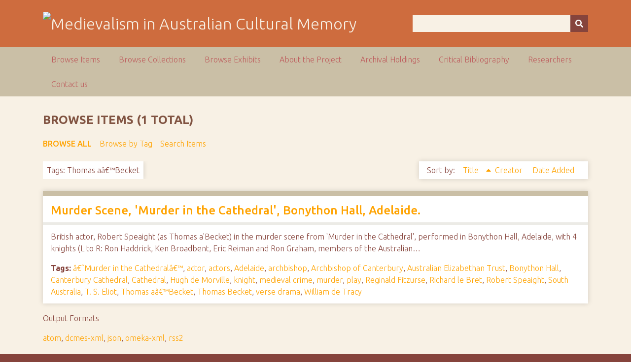

--- FILE ---
content_type: text/html; charset=utf-8
request_url: https://ausmed.arts.uwa.edu.au/items/browse?tags=Thomas+a%C3%A2%E2%82%AC%E2%84%A2Becket&sort_field=Dublin+Core%2CTitle&sort_dir=a
body_size: 3208
content:
<!DOCTYPE html>
<html class="autumn" lang="en-US">
<head>
    <meta charset="utf-8">
    <meta name="viewport" content="width=device-width, initial-scale=1">
                <meta name="description" content="This is the home page for the NEER Research Cluster entitled Australasian Medievalism.<br />
<br />
The function of the group is to develop and co-ordinate joint research activities in the area of Australian and New Zealand medievalism.<br />
<br />
">
    
        <title>Browse Items &middot; Medievalism in Australian Cultural Memory</title>

    <link rel="alternate" type="application/rss+xml" title="Omeka RSS Feed" href="/items/browse?tags=Thomas+a%C3%A2%E2%82%AC%E2%84%A2Becket&amp;sort_field=Dublin+Core%2CTitle&amp;sort_dir=a&amp;output=rss2" /><link rel="alternate" type="application/atom+xml" title="Omeka Atom Feed" href="/items/browse?tags=Thomas+a%C3%A2%E2%82%AC%E2%84%A2Becket&amp;sort_field=Dublin+Core%2CTitle&amp;sort_dir=a&amp;output=atom" />
    <!-- Plugin Stuff -->
    
    <!-- Stylesheets -->
    <link href="/application/views/scripts/css/public.css?v=3.1" media="screen" rel="stylesheet" type="text/css" >
<link href="//fonts.googleapis.com/css?family=Ubuntu:300,400,500,700,300italic,400italic,500italic,700italic" media="all" rel="stylesheet" type="text/css" >
<link href="/application/views/scripts/css/iconfonts.css?v=3.1" media="screen" rel="stylesheet" type="text/css" >
<link href="/themes/seasons/css/normalize.css?v=3.1" media="screen" rel="stylesheet" type="text/css" >
<link href="/themes/seasons/css/style.css?v=3.1" media="screen" rel="stylesheet" type="text/css" >
<link href="/themes/seasons/css/print.css?v=3.1" media="print" rel="stylesheet" type="text/css" >
    <!-- JavaScripts -->
    
    <script type="text/javascript" src="//ajax.googleapis.com/ajax/libs/jquery/3.6.0/jquery.min.js"></script>
<script type="text/javascript">
    //<!--
    window.jQuery || document.write("<script type=\"text\/javascript\" src=\"\/application\/views\/scripts\/javascripts\/vendor\/jquery.js?v=3.1\" charset=\"utf-8\"><\/script>")    //-->
</script>
<script type="text/javascript" src="//ajax.googleapis.com/ajax/libs/jqueryui/1.12.1/jquery-ui.min.js"></script>
<script type="text/javascript">
    //<!--
    window.jQuery.ui || document.write("<script type=\"text\/javascript\" src=\"\/application\/views\/scripts\/javascripts\/vendor\/jquery-ui.js?v=3.1\" charset=\"utf-8\"><\/script>")    //-->
</script>
<script type="text/javascript" src="/application/views/scripts/javascripts/vendor/jquery.ui.touch-punch.js"></script>
<script type="text/javascript">
    //<!--
    jQuery.noConflict();    //-->
</script>
<script type="text/javascript" src="/application/views/scripts/javascripts/vendor/selectivizr.js?v=3.1"></script>
<script type="text/javascript" src="/application/views/scripts/javascripts/vendor/jquery-accessibleMegaMenu.js?v=3.1"></script>
<script type="text/javascript" src="/application/views/scripts/javascripts/vendor/respond.js?v=3.1"></script>
<script type="text/javascript" src="/themes/seasons/javascripts/jquery-extra-selectors.js?v=3.1"></script>
<script type="text/javascript" src="/themes/seasons/javascripts/seasons.js?v=3.1"></script>
<script type="text/javascript" src="/application/views/scripts/javascripts/globals.js?v=3.1"></script></head>
<body class="items browse">
    <a href="#content" id="skipnav">Skip to main content</a>
        <div id="wrap">
        <header role="banner">
            <div id="site-title">
                <a href="https://ausmed.arts.uwa.edu.au" ><img src="https://ausmed.arts.uwa.edu.au/files/theme_uploads/seasons_logo_header.jpg" alt="Medievalism in Australian Cultural Memory" /></a>
            </div>
            <div id="search-container" role="search">
                                <form id="search-form" name="search-form" action="/search" aria-label="Search" method="get">    <input type="text" name="query" id="query" value="" title="Query" aria-label="Query" aria-labelledby="search-form query">        <button id="advanced-search" type="button" class="show-advanced button" aria-label="Options" title="Options" aria-labelledby="search-form search-options">
        <span class="icon" aria-hidden="true"></span>
    </button>
    <div id="advanced-form">
        <fieldset id="query-types">
            <legend>Search using this query type:</legend>
            <label><input type="radio" name="query_type" id="query_type-keyword" value="keyword" checked="checked">Keyword</label><br>
<label><input type="radio" name="query_type" id="query_type-boolean" value="boolean">Boolean</label><br>
<label><input type="radio" name="query_type" id="query_type-exact_match" value="exact_match">Exact match</label>        </fieldset>
                <p><a href="/items/search?tags=Thomas+a%C3%A2%E2%82%AC%E2%84%A2Becket&amp;sort_field=Dublin+Core%2CTitle&amp;sort_dir=a">Advanced Search (Items only)</a></p>
    </div>
        <button name="submit_search" id="submit_search" type="submit" value="Submit" title="Submit" class="button" aria-label="Submit" aria-labelledby="search-form submit_search"><span class="icon" aria-hidden="true"></span></button></form>
                            </div>
                    </header>

        <nav id="top-nav" class="top" role="navigation">
            <ul class="navigation">
    <li class="active">
        <a href="/items/browse">Browse Items</a>
    </li>
    <li>
        <a href="/collections/browse">Browse Collections</a>
    </li>
    <li>
        <a href="/exhibits">Browse Exhibits</a>
    </li>
    <li>
        <a href="/about">About the Project</a>
    </li>
    <li>
        <a href="/archival-holdings">Archival Holdings</a>
    </li>
    <li>
        <a href="/critical-bibliography">Critical Bibliography</a>
    </li>
    <li>
        <a href="/researchers">Researchers</a>
    </li>
    <li>
        <a href="/contact-us">Contact us</a>
    </li>
</ul>        </nav>

        <div id="content" role="main" tabindex="-1">
            
<h1>Browse Items (1 total)</h1>

<nav class="items-nav navigation secondary-nav">
    <ul class="navigation">
    <li class="active">
        <a href="/items/browse">Browse All</a>
    </li>
    <li>
        <a href="/items/tags">Browse by Tag</a>
    </li>
    <li>
        <a href="/items/search">Search Items</a>
    </li>
</ul></nav>

<div id="item-filters"><ul><li class="tags">Tags: Thomas aâ€™Becket</li></ul></div>


<div id="sort-links">
    <span class="sort-label">Sort by: </span><ul id="sort-links-list"><li class="sorting asc" ><a href="/items/browse?tags=Thomas+a%C3%A2%E2%82%AC%E2%84%A2Becket&amp;sort_field=Dublin+Core%2CTitle&amp;sort_dir=d">Title <span aria-label="Sorting ascending" title="Sorting ascending"></span></a></li><li  ><a href="/items/browse?tags=Thomas+a%C3%A2%E2%82%AC%E2%84%A2Becket&amp;sort_field=Dublin+Core%2CCreator&amp;sort_dir=a">Creator <span aria-label="Sort ascending" title="Sort ascending"></span></a></li><li  ><a href="/items/browse?tags=Thomas+a%C3%A2%E2%82%AC%E2%84%A2Becket&amp;sort_field=added&amp;sort_dir=a">Date Added <span aria-label="Sort ascending" title="Sort ascending"></span></a></li></ul></div>


<div class="item hentry">
    <h2><a href="/items/show/211" class="permalink">Murder Scene, &#039;Murder in the Cathedral&#039;, Bonython Hall, Adelaide.</a></h2>
    <div class="item-meta">
    
        <div class="item-description">
        British actor, Robert Speaight (as Thomas a&#039;Becket) in the murder scene from &#039;Murder in the Cathedral&#039;, performed in Bonython Hall, Adelaide, with 4 knights (L to R: Ron Haddrick, Ken Broadbent, Eric Reiman and Ron Graham, members of the Australian…    </div>
    
        <div class="tags"><p><strong>Tags:</strong>
        <a href="/items/browse?tags=%C3%A2%E2%82%AC%CB%9CMurder+in+the+Cathedral%C3%A2%E2%82%AC%E2%84%A2" rel="tag">â€˜Murder in the Cathedralâ€™</a>, <a href="/items/browse?tags=actor" rel="tag">actor</a>, <a href="/items/browse?tags=actors" rel="tag">actors</a>, <a href="/items/browse?tags=Adelaide" rel="tag">Adelaide</a>, <a href="/items/browse?tags=archbishop" rel="tag">archbishop</a>, <a href="/items/browse?tags=Archbishop+of+Canterbury" rel="tag">Archbishop of Canterbury</a>, <a href="/items/browse?tags=Australian+Elizabethan+Trust" rel="tag">Australian Elizabethan Trust</a>, <a href="/items/browse?tags=Bonython+Hall" rel="tag">Bonython Hall</a>, <a href="/items/browse?tags=Canterbury+Cathedral" rel="tag">Canterbury Cathedral</a>, <a href="/items/browse?tags=Cathedral" rel="tag">Cathedral</a>, <a href="/items/browse?tags=Hugh+de+Morville" rel="tag">Hugh de Morville</a>, <a href="/items/browse?tags=knight" rel="tag">knight</a>, <a href="/items/browse?tags=medieval+crime" rel="tag">medieval crime</a>, <a href="/items/browse?tags=murder" rel="tag">murder</a>, <a href="/items/browse?tags=play" rel="tag">play</a>, <a href="/items/browse?tags=Reginald+Fitzurse" rel="tag">Reginald Fitzurse</a>, <a href="/items/browse?tags=Richard+le+Bret" rel="tag">Richard le Bret</a>, <a href="/items/browse?tags=Robert+Speaight" rel="tag">Robert Speaight</a>, <a href="/items/browse?tags=South+Australia" rel="tag">South Australia</a>, <a href="/items/browse?tags=T.+S.+Eliot" rel="tag">T. S. Eliot</a>, <a href="/items/browse?tags=Thomas+a%C3%A2%E2%82%AC%E2%84%A2Becket" rel="tag">Thomas aâ€™Becket</a>, <a href="/items/browse?tags=Thomas+Becket" rel="tag">Thomas Becket</a>, <a href="/items/browse?tags=verse+drama" rel="tag">verse drama</a>, <a href="/items/browse?tags=William+de+Tracy" rel="tag">William de Tracy</a></p>
    </div>
    
    <span class="Z3988" title="ctx_ver=Z39.88-2004&amp;rft_val_fmt=info%3Aofi%2Ffmt%3Akev%3Amtx%3Adc&amp;rfr_id=info%3Asid%2Fomeka.org%3Agenerator&amp;rft.creator=Anon.&amp;rft.subject=actor%2C+actors%2C+Adelaide%2C+archbishop%2C+Archbishop+of+Canterbury%2C+Australian+Elizabethan+Trust%2C+Bonython+Hall%2C+Canterbury+Cathedral%2C+cathedral%2C+Hugh+de+Morville%2C+knight%2C+murder%2C+%C3%A2%E2%82%AC%CB%9CMurder+in+the+Cathedral%C3%A2%E2%82%AC%E2%84%A2%2C+medieval+crime%2C+play%2C+Reginald+Fitzurse%2C+Richard+le+Bret%2C+Robert+Speaight%2C+South+Australia%2C+T.+S.+Eliot%2C+Thomas+a%C3%A2%E2%82%AC%E2%84%A2Becket%2C+Thomas+Becket%2C+verse+drama%2C+William+de+Tracy&amp;rft.description=British+actor%2C+Robert+Speaight+%28as+Thomas+a%27Becket%29+in+the+murder+scene+from+%27Murder+in+the+Cathedral%27%2C+performed+in+Bonython+Hall%2C+Adelaide%2C+with+4+knights+%28L+to+R%3A+Ron+Haddrick%2C+Ken+Broadbent%2C+Eric+Reiman+and+Ron+Graham%2C+members+of+the+Australian+Elizabethan+Theatre%29.%0D%0A%0D%0A%C3%A2%E2%82%AC%CB%9CMurder+in+the+Cathedral%C3%A2%E2%82%AC%E2%84%A2+is+a+verse+drama+written+by+T.+S.+Eliot+and+first+performed+in+1935.+The+plot+recreates+the+murder+of+Archbishop+Thomas+Becket+by+four+knights+at+Canterbury+Cathedral+on+29+December+1170.%E2%80%A6&amp;rft.publisher=Australian+News+and+Information+Bureau%2C+Canberra&amp;rft.date=1960&amp;rft.format=Hyperlink&amp;rft.source=National+Archives+of+Australia%2C+Image+number+L34653&amp;rft.rights=Australian+News+and+Information+Bureau+&amp;rft.title=Murder+Scene%2C+%27Murder+in+the+Cathedral%27%2C+Bonython+Hall%2C+Adelaide.&amp;rft.type=Hyperlink&amp;rft.identifier=https%3A%2F%2Fausmed.arts.uwa.edu.au%2Fitems%2Fshow%2F211" aria-hidden="true"></span>
    </div><!-- end class="item-meta" -->
</div><!-- end class="item hentry" -->


<div id="outputs">
    <span class="outputs-label">Output Formats</span>
                <p id="output-format-list">
        <a href="/items/browse?tags=Thomas+a%C3%A2%E2%82%AC%E2%84%A2Becket&amp;sort_field=Dublin+Core%2CTitle&amp;sort_dir=a&amp;output=atom">atom</a>, <a href="/items/browse?tags=Thomas+a%C3%A2%E2%82%AC%E2%84%A2Becket&amp;sort_field=Dublin+Core%2CTitle&amp;sort_dir=a&amp;output=dcmes-xml">dcmes-xml</a>, <a href="/items/browse?tags=Thomas+a%C3%A2%E2%82%AC%E2%84%A2Becket&amp;sort_field=Dublin+Core%2CTitle&amp;sort_dir=a&amp;output=json">json</a>, <a href="/items/browse?tags=Thomas+a%C3%A2%E2%82%AC%E2%84%A2Becket&amp;sort_field=Dublin+Core%2CTitle&amp;sort_dir=a&amp;output=omeka-xml">omeka-xml</a>, <a href="/items/browse?tags=Thomas+a%C3%A2%E2%82%AC%E2%84%A2Becket&amp;sort_field=Dublin+Core%2CTitle&amp;sort_dir=a&amp;output=rss2">rss2</a>        </p>
    </div>


</div><!-- end content -->

<footer role="contentinfo">

        <div id="custom-footer-text">
                                </div>

        <p>Proudly powered by <a href="http://omeka.org">Omeka</a>.</p>

    
</footer>

</div><!--end wrap-->

<script type="text/javascript">
jQuery(document).ready(function () {
    Omeka.showAdvancedForm();
    Omeka.skipNav();
    Omeka.megaMenu("#top-nav");
    Seasons.mobileSelectNav();
});
</script>

</body>

</html>
